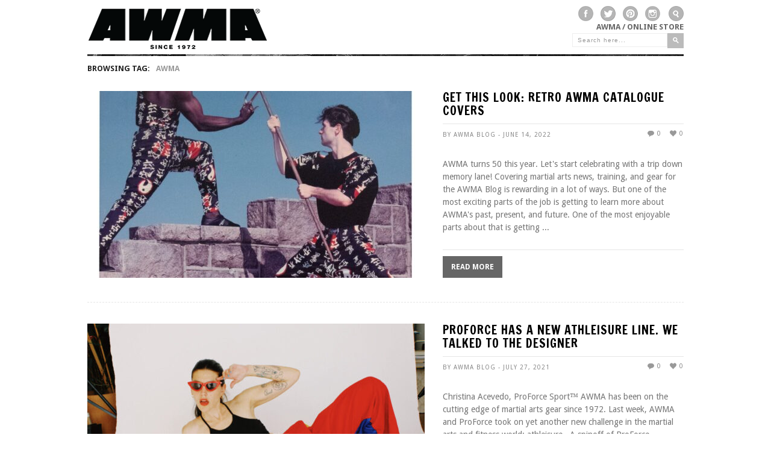

--- FILE ---
content_type: text/html; charset=UTF-8
request_url: https://blog.awma.com/tag/awma/
body_size: 9696
content:
<!DOCTYPE HTML>
<html dir="ltr" lang="en-US" prefix="og: https://ogp.me/ns#">

<head>

	<!-- GENERAL -->
	
	<meta charset="UTF-8" />
	<meta http-equiv="X-UA-Compatible" content="IE=9" />
	<!--<meta name="viewport" content="width=1074">-->
	<meta name="viewport" content="width=device-width, initial-scale=1">
	<link rel="pingback" href="https://blog.awma.com/xmlrpc.php" />
	<link rel="stylesheet" type="text/css" href="https://blog.awma.com/wp-content/themes/inspire/style.css" />

	<!-- OPTIONS -->
	
	<!-- DYNAMIC HEADER TEMPLATE -->
	<!-- OPTIONS CALL HERE TO USE IN REST OF DOCUMENT -->
	
<!-- NATIVE HEADER STUFF -->

	<link rel="shortcut icon" href="https://blog.awma.com/wp-content/uploads/2013/03/AWMA-Blkwht1-300x300.jpg" />

<!-- OPEN GRAPH -->

	<meta property="og:type" content="article" />
	<meta property="og:url" content="blog.awma.com/tag/awma/"/>
	<meta property="og:site_name" content="AWMA Blog" />

				<meta property="og:title" content="AWMA Blog" />
		
				<meta property="og:description" content="




AWMA turns 50 this year. Let's start celebrating with a trip down memory lane!



Covering martial arts news, training, and gear for the AWMA Blog is rewarding in a lot of ways. But one of the most exciting parts of the job is getting to learn more about AWMA's past, present, and future. One of the most enjoyable parts about that is getting ..."/>
		
				<meta property="og:image" content="https://blog.awma.com/wp-content/uploads/2022/06/1996.jpg" />
		
<!-- USER FONTS -->

		
<!-- DYNAMIC CSS -->

<style type="text/css">

	/* BACKGROUND */
	
	body {
		background:#ffffff url() fixed;
	}
	
	/* FONTS */
		
		body, .widget .widget-item h3 a {
			font-family:"Droid Sans";
					}
		
		h1,h2,h3,h4,h5,h6 { 
			font-family:"Francois One";
					}
		
	/* HEADER HEIGHT */
		
		#header { 
			height:90px;
		}
		
	/* MAIN COLOR */
		
		#header .menu li.current-menu-item  a, #header .menu li.current_page_item  a, #header .menu li a:hover {
			border-bottom: 3px solid #000000; 
		}
		
		a:hover, #header .menu li ul li a:hover, .item:hover > div > h2 > a, .item .item-descrip h2 a:hover, .widget .widget-item:hover > h3 > a, .post .post-entry .tags a:hover, .post .post-entry a, #wp-calendar tbody td a {
			color: #000000; 
		}
		
		.item.archive .item-descrip a.readmore:hover, .flexslider ul.slides li .slider-text a h1 { 
			background: #000000; 
		}
		
	/* GRAYSCALE */

				
	/* GRAYSCALE REVERSE */
	
			
	
		
	/* HEADER ELEMENTS*/

		#logo {
			top: 1px;
			left: 0px;
		}

		.menu {
			top: 37px;
			right: 0px;
		}

	/* BACKGROUND */

		






	</style>

<!--[if IE]>
	<style type="text/css">
		.item a img {
			margin-bottom:-5px;
		}
	</style>
<![endif]-->	
	<!-- WORDPRESS MAIN HEADER CALL -->
		<style>img:is([sizes="auto" i], [sizes^="auto," i]) { contain-intrinsic-size: 3000px 1500px }</style>
	
		<!-- All in One SEO 4.9.3 - aioseo.com -->
		<title>AWMA | AWMA Blog</title>
	<meta name="robots" content="noindex, max-image-preview:large" />
	<link rel="canonical" href="https://blog.awma.com/tag/awma/" />
	<meta name="generator" content="All in One SEO (AIOSEO) 4.9.3" />
		<script type="application/ld+json" class="aioseo-schema">
			{"@context":"https:\/\/schema.org","@graph":[{"@type":"BreadcrumbList","@id":"https:\/\/blog.awma.com\/tag\/awma\/#breadcrumblist","itemListElement":[{"@type":"ListItem","@id":"https:\/\/blog.awma.com#listItem","position":1,"name":"Home","item":"https:\/\/blog.awma.com","nextItem":{"@type":"ListItem","@id":"https:\/\/blog.awma.com\/tag\/awma\/#listItem","name":"AWMA"}},{"@type":"ListItem","@id":"https:\/\/blog.awma.com\/tag\/awma\/#listItem","position":2,"name":"AWMA","previousItem":{"@type":"ListItem","@id":"https:\/\/blog.awma.com#listItem","name":"Home"}}]},{"@type":"CollectionPage","@id":"https:\/\/blog.awma.com\/tag\/awma\/#collectionpage","url":"https:\/\/blog.awma.com\/tag\/awma\/","name":"AWMA | AWMA Blog","inLanguage":"en-US","isPartOf":{"@id":"https:\/\/blog.awma.com\/#website"},"breadcrumb":{"@id":"https:\/\/blog.awma.com\/tag\/awma\/#breadcrumblist"}},{"@type":"Organization","@id":"https:\/\/blog.awma.com\/#organization","name":"AWMA Blog","description":"Martial Arts news, photography, and videos from Asian World of Martial Arts","url":"https:\/\/blog.awma.com\/"},{"@type":"WebSite","@id":"https:\/\/blog.awma.com\/#website","url":"https:\/\/blog.awma.com\/","name":"AWMA Blog","description":"Martial Arts news, photography, and videos from Asian World of Martial Arts","inLanguage":"en-US","publisher":{"@id":"https:\/\/blog.awma.com\/#organization"}}]}
		</script>
		<!-- All in One SEO -->

<link rel='dns-prefetch' href='//fonts.googleapis.com' />
<link rel="alternate" type="application/rss+xml" title="AWMA Blog &raquo; Feed" href="https://blog.awma.com/feed/" />
<link rel="alternate" type="application/rss+xml" title="AWMA Blog &raquo; Comments Feed" href="https://blog.awma.com/comments/feed/" />
<link rel="alternate" type="application/rss+xml" title="AWMA Blog &raquo; AWMA Tag Feed" href="https://blog.awma.com/tag/awma/feed/" />
<script type="text/javascript">
/* <![CDATA[ */
window._wpemojiSettings = {"baseUrl":"https:\/\/s.w.org\/images\/core\/emoji\/16.0.1\/72x72\/","ext":".png","svgUrl":"https:\/\/s.w.org\/images\/core\/emoji\/16.0.1\/svg\/","svgExt":".svg","source":{"concatemoji":"https:\/\/blog.awma.com\/wp-includes\/js\/wp-emoji-release.min.js?ver=6.8.3"}};
/*! This file is auto-generated */
!function(s,n){var o,i,e;function c(e){try{var t={supportTests:e,timestamp:(new Date).valueOf()};sessionStorage.setItem(o,JSON.stringify(t))}catch(e){}}function p(e,t,n){e.clearRect(0,0,e.canvas.width,e.canvas.height),e.fillText(t,0,0);var t=new Uint32Array(e.getImageData(0,0,e.canvas.width,e.canvas.height).data),a=(e.clearRect(0,0,e.canvas.width,e.canvas.height),e.fillText(n,0,0),new Uint32Array(e.getImageData(0,0,e.canvas.width,e.canvas.height).data));return t.every(function(e,t){return e===a[t]})}function u(e,t){e.clearRect(0,0,e.canvas.width,e.canvas.height),e.fillText(t,0,0);for(var n=e.getImageData(16,16,1,1),a=0;a<n.data.length;a++)if(0!==n.data[a])return!1;return!0}function f(e,t,n,a){switch(t){case"flag":return n(e,"\ud83c\udff3\ufe0f\u200d\u26a7\ufe0f","\ud83c\udff3\ufe0f\u200b\u26a7\ufe0f")?!1:!n(e,"\ud83c\udde8\ud83c\uddf6","\ud83c\udde8\u200b\ud83c\uddf6")&&!n(e,"\ud83c\udff4\udb40\udc67\udb40\udc62\udb40\udc65\udb40\udc6e\udb40\udc67\udb40\udc7f","\ud83c\udff4\u200b\udb40\udc67\u200b\udb40\udc62\u200b\udb40\udc65\u200b\udb40\udc6e\u200b\udb40\udc67\u200b\udb40\udc7f");case"emoji":return!a(e,"\ud83e\udedf")}return!1}function g(e,t,n,a){var r="undefined"!=typeof WorkerGlobalScope&&self instanceof WorkerGlobalScope?new OffscreenCanvas(300,150):s.createElement("canvas"),o=r.getContext("2d",{willReadFrequently:!0}),i=(o.textBaseline="top",o.font="600 32px Arial",{});return e.forEach(function(e){i[e]=t(o,e,n,a)}),i}function t(e){var t=s.createElement("script");t.src=e,t.defer=!0,s.head.appendChild(t)}"undefined"!=typeof Promise&&(o="wpEmojiSettingsSupports",i=["flag","emoji"],n.supports={everything:!0,everythingExceptFlag:!0},e=new Promise(function(e){s.addEventListener("DOMContentLoaded",e,{once:!0})}),new Promise(function(t){var n=function(){try{var e=JSON.parse(sessionStorage.getItem(o));if("object"==typeof e&&"number"==typeof e.timestamp&&(new Date).valueOf()<e.timestamp+604800&&"object"==typeof e.supportTests)return e.supportTests}catch(e){}return null}();if(!n){if("undefined"!=typeof Worker&&"undefined"!=typeof OffscreenCanvas&&"undefined"!=typeof URL&&URL.createObjectURL&&"undefined"!=typeof Blob)try{var e="postMessage("+g.toString()+"("+[JSON.stringify(i),f.toString(),p.toString(),u.toString()].join(",")+"));",a=new Blob([e],{type:"text/javascript"}),r=new Worker(URL.createObjectURL(a),{name:"wpTestEmojiSupports"});return void(r.onmessage=function(e){c(n=e.data),r.terminate(),t(n)})}catch(e){}c(n=g(i,f,p,u))}t(n)}).then(function(e){for(var t in e)n.supports[t]=e[t],n.supports.everything=n.supports.everything&&n.supports[t],"flag"!==t&&(n.supports.everythingExceptFlag=n.supports.everythingExceptFlag&&n.supports[t]);n.supports.everythingExceptFlag=n.supports.everythingExceptFlag&&!n.supports.flag,n.DOMReady=!1,n.readyCallback=function(){n.DOMReady=!0}}).then(function(){return e}).then(function(){var e;n.supports.everything||(n.readyCallback(),(e=n.source||{}).concatemoji?t(e.concatemoji):e.wpemoji&&e.twemoji&&(t(e.twemoji),t(e.wpemoji)))}))}((window,document),window._wpemojiSettings);
/* ]]> */
</script>
<style id='wp-emoji-styles-inline-css' type='text/css'>

	img.wp-smiley, img.emoji {
		display: inline !important;
		border: none !important;
		box-shadow: none !important;
		height: 1em !important;
		width: 1em !important;
		margin: 0 0.07em !important;
		vertical-align: -0.1em !important;
		background: none !important;
		padding: 0 !important;
	}
</style>
<link rel='stylesheet' id='wp-block-library-css' href='https://blog.awma.com/wp-includes/css/dist/block-library/style.min.css?ver=6.8.3' type='text/css' media='all' />
<style id='classic-theme-styles-inline-css' type='text/css'>
/*! This file is auto-generated */
.wp-block-button__link{color:#fff;background-color:#32373c;border-radius:9999px;box-shadow:none;text-decoration:none;padding:calc(.667em + 2px) calc(1.333em + 2px);font-size:1.125em}.wp-block-file__button{background:#32373c;color:#fff;text-decoration:none}
</style>
<link rel='stylesheet' id='aioseo/css/src/vue/standalone/blocks/table-of-contents/global.scss-css' href='https://blog.awma.com/wp-content/plugins/all-in-one-seo-pack/dist/Lite/assets/css/table-of-contents/global.e90f6d47.css?ver=4.9.3' type='text/css' media='all' />
<style id='global-styles-inline-css' type='text/css'>
:root{--wp--preset--aspect-ratio--square: 1;--wp--preset--aspect-ratio--4-3: 4/3;--wp--preset--aspect-ratio--3-4: 3/4;--wp--preset--aspect-ratio--3-2: 3/2;--wp--preset--aspect-ratio--2-3: 2/3;--wp--preset--aspect-ratio--16-9: 16/9;--wp--preset--aspect-ratio--9-16: 9/16;--wp--preset--color--black: #000000;--wp--preset--color--cyan-bluish-gray: #abb8c3;--wp--preset--color--white: #ffffff;--wp--preset--color--pale-pink: #f78da7;--wp--preset--color--vivid-red: #cf2e2e;--wp--preset--color--luminous-vivid-orange: #ff6900;--wp--preset--color--luminous-vivid-amber: #fcb900;--wp--preset--color--light-green-cyan: #7bdcb5;--wp--preset--color--vivid-green-cyan: #00d084;--wp--preset--color--pale-cyan-blue: #8ed1fc;--wp--preset--color--vivid-cyan-blue: #0693e3;--wp--preset--color--vivid-purple: #9b51e0;--wp--preset--gradient--vivid-cyan-blue-to-vivid-purple: linear-gradient(135deg,rgba(6,147,227,1) 0%,rgb(155,81,224) 100%);--wp--preset--gradient--light-green-cyan-to-vivid-green-cyan: linear-gradient(135deg,rgb(122,220,180) 0%,rgb(0,208,130) 100%);--wp--preset--gradient--luminous-vivid-amber-to-luminous-vivid-orange: linear-gradient(135deg,rgba(252,185,0,1) 0%,rgba(255,105,0,1) 100%);--wp--preset--gradient--luminous-vivid-orange-to-vivid-red: linear-gradient(135deg,rgba(255,105,0,1) 0%,rgb(207,46,46) 100%);--wp--preset--gradient--very-light-gray-to-cyan-bluish-gray: linear-gradient(135deg,rgb(238,238,238) 0%,rgb(169,184,195) 100%);--wp--preset--gradient--cool-to-warm-spectrum: linear-gradient(135deg,rgb(74,234,220) 0%,rgb(151,120,209) 20%,rgb(207,42,186) 40%,rgb(238,44,130) 60%,rgb(251,105,98) 80%,rgb(254,248,76) 100%);--wp--preset--gradient--blush-light-purple: linear-gradient(135deg,rgb(255,206,236) 0%,rgb(152,150,240) 100%);--wp--preset--gradient--blush-bordeaux: linear-gradient(135deg,rgb(254,205,165) 0%,rgb(254,45,45) 50%,rgb(107,0,62) 100%);--wp--preset--gradient--luminous-dusk: linear-gradient(135deg,rgb(255,203,112) 0%,rgb(199,81,192) 50%,rgb(65,88,208) 100%);--wp--preset--gradient--pale-ocean: linear-gradient(135deg,rgb(255,245,203) 0%,rgb(182,227,212) 50%,rgb(51,167,181) 100%);--wp--preset--gradient--electric-grass: linear-gradient(135deg,rgb(202,248,128) 0%,rgb(113,206,126) 100%);--wp--preset--gradient--midnight: linear-gradient(135deg,rgb(2,3,129) 0%,rgb(40,116,252) 100%);--wp--preset--font-size--small: 13px;--wp--preset--font-size--medium: 20px;--wp--preset--font-size--large: 36px;--wp--preset--font-size--x-large: 42px;--wp--preset--spacing--20: 0.44rem;--wp--preset--spacing--30: 0.67rem;--wp--preset--spacing--40: 1rem;--wp--preset--spacing--50: 1.5rem;--wp--preset--spacing--60: 2.25rem;--wp--preset--spacing--70: 3.38rem;--wp--preset--spacing--80: 5.06rem;--wp--preset--shadow--natural: 6px 6px 9px rgba(0, 0, 0, 0.2);--wp--preset--shadow--deep: 12px 12px 50px rgba(0, 0, 0, 0.4);--wp--preset--shadow--sharp: 6px 6px 0px rgba(0, 0, 0, 0.2);--wp--preset--shadow--outlined: 6px 6px 0px -3px rgba(255, 255, 255, 1), 6px 6px rgba(0, 0, 0, 1);--wp--preset--shadow--crisp: 6px 6px 0px rgba(0, 0, 0, 1);}:where(.is-layout-flex){gap: 0.5em;}:where(.is-layout-grid){gap: 0.5em;}body .is-layout-flex{display: flex;}.is-layout-flex{flex-wrap: wrap;align-items: center;}.is-layout-flex > :is(*, div){margin: 0;}body .is-layout-grid{display: grid;}.is-layout-grid > :is(*, div){margin: 0;}:where(.wp-block-columns.is-layout-flex){gap: 2em;}:where(.wp-block-columns.is-layout-grid){gap: 2em;}:where(.wp-block-post-template.is-layout-flex){gap: 1.25em;}:where(.wp-block-post-template.is-layout-grid){gap: 1.25em;}.has-black-color{color: var(--wp--preset--color--black) !important;}.has-cyan-bluish-gray-color{color: var(--wp--preset--color--cyan-bluish-gray) !important;}.has-white-color{color: var(--wp--preset--color--white) !important;}.has-pale-pink-color{color: var(--wp--preset--color--pale-pink) !important;}.has-vivid-red-color{color: var(--wp--preset--color--vivid-red) !important;}.has-luminous-vivid-orange-color{color: var(--wp--preset--color--luminous-vivid-orange) !important;}.has-luminous-vivid-amber-color{color: var(--wp--preset--color--luminous-vivid-amber) !important;}.has-light-green-cyan-color{color: var(--wp--preset--color--light-green-cyan) !important;}.has-vivid-green-cyan-color{color: var(--wp--preset--color--vivid-green-cyan) !important;}.has-pale-cyan-blue-color{color: var(--wp--preset--color--pale-cyan-blue) !important;}.has-vivid-cyan-blue-color{color: var(--wp--preset--color--vivid-cyan-blue) !important;}.has-vivid-purple-color{color: var(--wp--preset--color--vivid-purple) !important;}.has-black-background-color{background-color: var(--wp--preset--color--black) !important;}.has-cyan-bluish-gray-background-color{background-color: var(--wp--preset--color--cyan-bluish-gray) !important;}.has-white-background-color{background-color: var(--wp--preset--color--white) !important;}.has-pale-pink-background-color{background-color: var(--wp--preset--color--pale-pink) !important;}.has-vivid-red-background-color{background-color: var(--wp--preset--color--vivid-red) !important;}.has-luminous-vivid-orange-background-color{background-color: var(--wp--preset--color--luminous-vivid-orange) !important;}.has-luminous-vivid-amber-background-color{background-color: var(--wp--preset--color--luminous-vivid-amber) !important;}.has-light-green-cyan-background-color{background-color: var(--wp--preset--color--light-green-cyan) !important;}.has-vivid-green-cyan-background-color{background-color: var(--wp--preset--color--vivid-green-cyan) !important;}.has-pale-cyan-blue-background-color{background-color: var(--wp--preset--color--pale-cyan-blue) !important;}.has-vivid-cyan-blue-background-color{background-color: var(--wp--preset--color--vivid-cyan-blue) !important;}.has-vivid-purple-background-color{background-color: var(--wp--preset--color--vivid-purple) !important;}.has-black-border-color{border-color: var(--wp--preset--color--black) !important;}.has-cyan-bluish-gray-border-color{border-color: var(--wp--preset--color--cyan-bluish-gray) !important;}.has-white-border-color{border-color: var(--wp--preset--color--white) !important;}.has-pale-pink-border-color{border-color: var(--wp--preset--color--pale-pink) !important;}.has-vivid-red-border-color{border-color: var(--wp--preset--color--vivid-red) !important;}.has-luminous-vivid-orange-border-color{border-color: var(--wp--preset--color--luminous-vivid-orange) !important;}.has-luminous-vivid-amber-border-color{border-color: var(--wp--preset--color--luminous-vivid-amber) !important;}.has-light-green-cyan-border-color{border-color: var(--wp--preset--color--light-green-cyan) !important;}.has-vivid-green-cyan-border-color{border-color: var(--wp--preset--color--vivid-green-cyan) !important;}.has-pale-cyan-blue-border-color{border-color: var(--wp--preset--color--pale-cyan-blue) !important;}.has-vivid-cyan-blue-border-color{border-color: var(--wp--preset--color--vivid-cyan-blue) !important;}.has-vivid-purple-border-color{border-color: var(--wp--preset--color--vivid-purple) !important;}.has-vivid-cyan-blue-to-vivid-purple-gradient-background{background: var(--wp--preset--gradient--vivid-cyan-blue-to-vivid-purple) !important;}.has-light-green-cyan-to-vivid-green-cyan-gradient-background{background: var(--wp--preset--gradient--light-green-cyan-to-vivid-green-cyan) !important;}.has-luminous-vivid-amber-to-luminous-vivid-orange-gradient-background{background: var(--wp--preset--gradient--luminous-vivid-amber-to-luminous-vivid-orange) !important;}.has-luminous-vivid-orange-to-vivid-red-gradient-background{background: var(--wp--preset--gradient--luminous-vivid-orange-to-vivid-red) !important;}.has-very-light-gray-to-cyan-bluish-gray-gradient-background{background: var(--wp--preset--gradient--very-light-gray-to-cyan-bluish-gray) !important;}.has-cool-to-warm-spectrum-gradient-background{background: var(--wp--preset--gradient--cool-to-warm-spectrum) !important;}.has-blush-light-purple-gradient-background{background: var(--wp--preset--gradient--blush-light-purple) !important;}.has-blush-bordeaux-gradient-background{background: var(--wp--preset--gradient--blush-bordeaux) !important;}.has-luminous-dusk-gradient-background{background: var(--wp--preset--gradient--luminous-dusk) !important;}.has-pale-ocean-gradient-background{background: var(--wp--preset--gradient--pale-ocean) !important;}.has-electric-grass-gradient-background{background: var(--wp--preset--gradient--electric-grass) !important;}.has-midnight-gradient-background{background: var(--wp--preset--gradient--midnight) !important;}.has-small-font-size{font-size: var(--wp--preset--font-size--small) !important;}.has-medium-font-size{font-size: var(--wp--preset--font-size--medium) !important;}.has-large-font-size{font-size: var(--wp--preset--font-size--large) !important;}.has-x-large-font-size{font-size: var(--wp--preset--font-size--x-large) !important;}
:where(.wp-block-post-template.is-layout-flex){gap: 1.25em;}:where(.wp-block-post-template.is-layout-grid){gap: 1.25em;}
:where(.wp-block-columns.is-layout-flex){gap: 2em;}:where(.wp-block-columns.is-layout-grid){gap: 2em;}
:root :where(.wp-block-pullquote){font-size: 1.5em;line-height: 1.6;}
</style>
<link rel='stylesheet' id='wp-components-css' href='https://blog.awma.com/wp-includes/css/dist/components/style.min.css?ver=6.8.3' type='text/css' media='all' />
<link rel='stylesheet' id='godaddy-styles-css' href='https://blog.awma.com/wp-content/mu-plugins/vendor/wpex/godaddy-launch/includes/Dependencies/GoDaddy/Styles/build/latest.css?ver=2.0.2' type='text/css' media='all' />
<link rel='stylesheet' id='ivory-search-styles-css' href='https://blog.awma.com/wp-content/plugins/add-search-to-menu/public/css/ivory-search.min.css?ver=5.5.13' type='text/css' media='all' />
<link rel='stylesheet' id='flexslider_style-css' href='https://blog.awma.com/wp-content/themes/inspire/css/flexslider.css?ver=6.8.3' type='text/css' media='all' />
<link rel='stylesheet' id='jCarousel_style-css' href='https://blog.awma.com/wp-content/themes/inspire/css/jCarousel_tango_skin/skin.css?ver=6.8.3' type='text/css' media='all' />
<link rel='stylesheet' id='fancybox_style-css' href='https://blog.awma.com/wp-content/themes/inspire/inc/plugins/fancybox/source/jquery.fancybox.css?ver=6.8.3' type='text/css' media='all' />
<link rel='stylesheet' id='fancybox_buttons_style-css' href='https://blog.awma.com/wp-content/themes/inspire/inc/plugins/fancybox/source/helpers/jquery.fancybox-buttons.css?ver=6.8.3' type='text/css' media='all' />
<link rel='stylesheet' id='fancybox_thumbs_style-css' href='https://blog.awma.com/wp-content/themes/inspire/inc/plugins/fancybox/source/helpers/jquery.fancybox-thumbs.css?ver=6.8.3' type='text/css' media='all' />
<link rel='stylesheet' id='default_primary_font-css' href='https://fonts.googleapis.com/css?family=Droid+Sans%3A400%2C700%7CDroid+Serif%3A400%2C700%2C400italic%2C700italic&#038;ver=6.8.3' type='text/css' media='all' />
<link rel='stylesheet' id='default_secondary_font-css' href='https://fonts.googleapis.com/css?family=Francois+One&#038;ver=6.8.3' type='text/css' media='all' />
<script type="text/javascript" src="https://blog.awma.com/wp-includes/js/jquery/jquery.min.js?ver=3.7.1" id="jquery-core-js"></script>
<script type="text/javascript" src="https://blog.awma.com/wp-includes/js/jquery/jquery-migrate.min.js?ver=3.4.1" id="jquery-migrate-js"></script>
<link rel="https://api.w.org/" href="https://blog.awma.com/wp-json/" /><link rel="alternate" title="JSON" type="application/json" href="https://blog.awma.com/wp-json/wp/v2/tags/5" /><link rel="EditURI" type="application/rsd+xml" title="RSD" href="https://blog.awma.com/xmlrpc.php?rsd" />
<meta name="generator" content="WordPress 6.8.3" />
		<style type="text/css" id="wp-custom-css">
			.post-entry a{color:#0000EE !important;}
.mk-love-holder{
display: none;
}
.post.full .post-entry p{
		font-size:15px;
	}
.post-title span.meta{font-size:16px;}
.post .post-entry .tags a{font-size:15px;}
#header-social{margin-right:10px;}
#header-social a{margin-left:12px !important;}
#filter ul{font-size:0.8rem;}



@media screen and (max-width:1024px){
	.post.full .post-entry p{
		font-size:18px;
	} 
	.post .post-entry .tags a {
		margin-bottom: 8px;
		font-size:14px;
	}
	.post-pagination a.pagination{
		font-size: 14px;
	}
} 		</style>
		<!-- Global site tag (gtag.js) - Google Analytics -->
<script async src="https://www.googletagmanager.com/gtag/js?id=UA-21328780-1"></script>
<script>
  window.dataLayer = window.dataLayer || [];
  function gtag(){dataLayer.push(arguments);}
  gtag('js', new Date());

  gtag('config', 'UA-21328780-1');
</script>
</head>

<body class="archive tag tag-awma tag-5 wp-theme-inspire inspire">
	
	<!-- BEGIN BG WRAPPER -->
	<div id="bg-wrapper">
	
	<!-- BEGIN WRAPPER -->
	<div id="wrapper">
	
		<!-- BEGIN HEADER -->
		<div id="header">
			<div class='search-awma'>
				
			
			<div id="header-social" class="big">

				<a href="https://www.facebook.com/AWMAsince1972/" class="social facebook" target="_blank" /></a>				<a href="https://twitter.com/AWMAsince1972" class="social twitter" target="_blank" /></a>				<a href="https://www.pinterest.com/asianworldofma/" class="social pinterest" target="_blank" /></a>																<a href="https://www.instagram.com/awmasince1972/" class="social instagram" target="_blank" /></a>								
			</div>
			
			<div id="header-search" class="big">
				
				<a href="#" class="search-icon"></a>
				
			</div>

			<div id="pop_out_search">
				
				<form role="search" method="get" id="searchform" action="https://blog.awma.com/">
    <div>
		<input type="text" value="Search here..." name="s" id="s" onfocus="if(this.value == this.defaultValue) this.value = ''"/>
		<input type="submit" id="searchsubmit" value="" />
	 </div>
</form>				
			</div>
			</div>
			<div id="logo">
				<a href="https://www.awma.com/"><img src="https://blog.awma.com/wp-content/uploads/2018/06/blog-logo.png" width="300" height="94"></a>			</div>

			<!-- MAIN NAVIGATION MENU -->
			<ul id="menu" class="menu"><li id="menu-item-1409" class="menu-item menu-item-type-custom menu-item-object-custom menu-item-1409"><a href="https://www.awma.com">AWMA / Online Store</a></li>
</ul>			 
			 <select id="navigation_select">
			 </select>

		</div>
		<!-- END HEADER -->
		
				
		<div id="filter" 
			data-page_type="tag" 
			data-category="AWMA" 
			data-subfilter="Latest" 
			data-current_page="1" 
			data-more_posts="true"
			data-search_query=""
			data-author_ID="1"
			data-tag="awma"
			data-status="ready"
		>

			<ul class="archive">
				<li class="browsing">Browsing Tag:</li>
				<li>AWMA</li>
			</ul>
			
			<ul id="filter_subfilter" class="sort">
																			</ul>
			
		</div>

		<div id="main">
			
		</div>
		
		<!-- BEGIN LOAD MORE -->
		<div class="load-more">
			<div id="ajax_loading_zone"></div>
			<span class='load_more'>Load More</span>
			<span class='no_more'>No More Posts</span>
		</div>
		<!-- END LOAD MORE -->
			
		<!-- BEGIN FOOTER -->
				
		<div id="footer">
				
			<p class="left">COPYRIGHT (C) 2015 - ALL RIGHTS RESERVED </p>
			<p class="right">POWERED BY WORDPRESS, DEVELOPED BY BOOSTDEVELOPERS</p>
				
		</div>
		<!-- END FOOTER -->
	
	</div>
	<!-- END WRAPPER -->
	
	</div>
	<!-- END BG WRAPPER -->


	<!-- FOOTER TAB -->
	<div id="footer_tab">
		<img src="https://blog.awma.com/wp-content/themes/inspire/images/footer-toggle-down.png" title="Show Footer" alt="" />
	</div>
	
	<!-- HIDDEN FOOTER-->
		<!-- HIDDEN FOOTER -->
		<div id="footer_hidden_wrapper">
		<div id="footer_hidden" 
			data-num_posts="15" 
			data-scroll_posts="5" 
			data-auto_scroll="5" 
			data-anim_speed="2000" 
			data-footer_default="closed"
		>

			<ul id="footer_carousel" class="jcarousel-skin-tango">

				 
							<li>
								<a href='https://blog.awma.com/the-deadly-dance-of-capoeira/'><img width="195" height="150" src="https://blog.awma.com/wp-content/uploads/2013/06/caleb-buckley-195x150.jpg" class="attachment-footer_thumb size-footer_thumb wp-post-image" alt="" decoding="async" loading="lazy" /></a>							</li>
						 
							<li>
								<a href='https://blog.awma.com/how-to-prioritize-mental-health-in-martial-arts-training/'><img width="195" height="150" src="https://blog.awma.com/wp-content/uploads/2023/05/169851368_10159089835647165_8308925520918192740_n-195x150.jpg" class="attachment-footer_thumb size-footer_thumb wp-post-image" alt="" decoding="async" loading="lazy" /></a>							</li>
						 
							<li>
								<a href='https://blog.awma.com/how-martial-arts-training-is-helping-winter-olympic-athletes/'><img width="195" height="150" src="https://blog.awma.com/wp-content/uploads/2018/02/Olympics-195x150.png" class="attachment-footer_thumb size-footer_thumb wp-post-image" alt="" decoding="async" loading="lazy" /></a>							</li>
						 
							<li>
								<a href='https://blog.awma.com/breakable-boards-a-beginners-guide/'><img width="195" height="150" src="https://blog.awma.com/wp-content/uploads/2024/03/unnamed-1-195x150.jpg" class="attachment-footer_thumb size-footer_thumb wp-post-image" alt="" decoding="async" loading="lazy" /></a>							</li>
						 
							<li>
								<a href='https://blog.awma.com/from-danielle-kangs-taekwondo-background-to-tai-chi-golf-swings-how-martial-arts-training-can-improve-your-golf-game/'><img width="195" height="150" src="https://blog.awma.com/wp-content/uploads/2018/07/1024px-Golfer_swing-1-195x150.jpg" class="attachment-footer_thumb size-footer_thumb wp-post-image" alt="" decoding="async" loading="lazy" /></a>							</li>
						 
							<li>
								<a href='https://blog.awma.com/at-home-workouts-7-types-of-cardio-training-you-can-do-at-home/'><img width="195" height="150" src="https://blog.awma.com/wp-content/uploads/2020/03/49259679_10156778927872165_5684009579801739264_o-195x150.jpg" class="attachment-footer_thumb size-footer_thumb wp-post-image" alt="" decoding="async" loading="lazy" /></a>							</li>
						 
							<li>
								<a href='https://blog.awma.com/eddie-alvarez-from-rockys-philadelphia-to-the-main-event-of-ufc-205/'><img width="195" height="150" src="https://blog.awma.com/wp-content/uploads/2016/11/41301-31-195x150.png" class="attachment-footer_thumb size-footer_thumb wp-post-image" alt="" decoding="async" loading="lazy" srcset="https://blog.awma.com/wp-content/uploads/2016/11/41301-31-195x150.png 195w, https://blog.awma.com/wp-content/uploads/2016/11/41301-31-400x310.png 400w" sizes="auto, (max-width: 195px) 100vw, 195px" /></a>							</li>
						 
							<li>
								<a href='https://blog.awma.com/parkour-and-martial-arts/'><img width="195" height="150" src="https://blog.awma.com/wp-content/uploads/2020/06/29871540_10156133162792165_5544750233001955729_o-195x150.jpg" class="attachment-footer_thumb size-footer_thumb wp-post-image" alt="" decoding="async" loading="lazy" /></a>							</li>
						 
							<li>
								<a href='https://blog.awma.com/the-benefits-of-boxing-for-kids/'><img width="195" height="150" src="https://blog.awma.com/wp-content/uploads/2019/09/69257252_10157346397067165_5851793215954354176_n-195x150.jpg" class="attachment-footer_thumb size-footer_thumb wp-post-image" alt="" decoding="async" loading="lazy" /></a>							</li>
						 
							<li>
								<a href='https://blog.awma.com/zen-in-the-martial-arts/'><img width="195" height="150" src="https://blog.awma.com/wp-content/uploads/2013/07/zen-8-195x150.jpg" class="attachment-footer_thumb size-footer_thumb wp-post-image" alt="" decoding="async" loading="lazy" /></a>							</li>
						 
							<li>
								<a href='https://blog.awma.com/why-sparring-matters/'><img width="195" height="150" src="https://blog.awma.com/wp-content/uploads/2018/03/24799484_10155791913122165_12493352323400229_o-1-195x150.jpg" class="attachment-footer_thumb size-footer_thumb wp-post-image" alt="sparring" decoding="async" loading="lazy" /></a>							</li>
						 
							<li>
								<a href='https://blog.awma.com/5-training-resolutions-to-get-you-through-2022/'><img width="195" height="150" src="https://blog.awma.com/wp-content/uploads/2022/01/270812833_10159647861997165_6620677296076375411_n-195x150.jpg" class="attachment-footer_thumb size-footer_thumb wp-post-image" alt="" decoding="async" loading="lazy" /></a>							</li>
						 
							<li>
								<a href='https://blog.awma.com/ready-to-start-your-fighting-journey-here-are-the-top-5-must-haves/'><img width="195" height="150" src="https://blog.awma.com/wp-content/uploads/2018/05/17880777_10155066365767165_4792539498837416962_o-195x150.jpg" class="attachment-footer_thumb size-footer_thumb wp-post-image" alt="boxing gloves" decoding="async" loading="lazy" /></a>							</li>
						 
							<li>
								<a href='https://blog.awma.com/idris-elba-trades-hollywood-for-professional-kickboxing-in-his-new-documentary-series/'><img width="195" height="150" src="https://blog.awma.com/wp-content/uploads/2017/01/idris-elba-fighter-overview1-195x150.jpg" class="attachment-footer_thumb size-footer_thumb wp-post-image" alt="" decoding="async" loading="lazy" /></a>							</li>
						 
							<li>
								<a href='https://blog.awma.com/martial-arts-training-at-home-how-to-build-and-use-your-own-makiwara/'><img width="195" height="150" src="https://blog.awma.com/wp-content/uploads/2020/04/Screen-Shot-2020-04-09-at-8.40.08-AM-195x150.png" class="attachment-footer_thumb size-footer_thumb wp-post-image" alt="" decoding="async" loading="lazy" /></a>							</li>
						
			</ul>

		</div>
	</div>

	<div id="to_top"><img src="https://blog.awma.com/wp-content/themes/inspire/images/totop.png"></div>
	
	
	<!-- DYNAMIC FOOTER TEMPLATE-->
		
	<script type="text/javascript">

					//MASONRY
			jQuery(document).ready(function($){
				var $container = $('#main');

				$container.imagesLoaded( function(){
				  $container.masonry({
					itemSelector : '.item'
				  });
				});
			});

		   jQuery(window).load(function(){
				jQuery('#main').masonry('reload');
		   });

			//FLEXSLIDER
			jQuery(window).load(function($){
			  jQuery('.flexslider').flexslider({
				animation: "slide",
				//slideshowSpeed: 7000, 
				controlNav: true  
			  });
			});
		

		//RESPONSIVE
		jQuery(document).ready(function($) {
			if(jQuery.insGlobalFunctions.isHandHeld()) {
				console.log("userAgent: "+ navigator.userAgent);
				 var insResponsiveString = "<meta name=\"viewport\" content=\"width=device-width, initial-scale=1.0\"><link rel=\"stylesheet\" type=\"text/css\" media=\"all\" href=\"https://blog.awma.com/wp-content/themes/inspire/css/responsive.css\" />";
				$('head').append(insResponsiveString);
			}
		});

	</script>

	<script type="speculationrules">
{"prefetch":[{"source":"document","where":{"and":[{"href_matches":"\/*"},{"not":{"href_matches":["\/wp-*.php","\/wp-admin\/*","\/wp-content\/uploads\/*","\/wp-content\/*","\/wp-content\/plugins\/*","\/wp-content\/themes\/inspire\/*","\/*\\?(.+)"]}},{"not":{"selector_matches":"a[rel~=\"nofollow\"]"}},{"not":{"selector_matches":".no-prefetch, .no-prefetch a"}}]},"eagerness":"conservative"}]}
</script>
		<div id="fb-root"></div>
		<script>
			(function(d, s, id) {
				var js, fjs = d.getElementsByTagName(s)[0];
				if (d.getElementById(id)) return;
				js = d.createElement(s); js.id = id;
				js.src = "//connect.facebook.net/en_US/all.js#xfbml=1";
				fjs.parentNode.insertBefore(js, fjs);
			}
			(document, 'script', 'facebook-jssdk'));
		</script>
	<script type="text/javascript" src="https://blog.awma.com/wp-content/themes/inspire/js/jquery.masonry.min.js?ver=6.8.3" id="canon_masonry-js"></script>
<script type="text/javascript" src="https://blog.awma.com/wp-content/themes/inspire/js/jquery.flexslider.js?ver=6.8.3" id="flexslider-js"></script>
<script type="text/javascript" src="https://blog.awma.com/wp-content/themes/inspire/js/jquery.jcarousel.min.js?ver=6.8.3" id="jCarousel-js"></script>
<script type="text/javascript" id="inspire_global_functions-js-extra">
/* <![CDATA[ */
var extData = {"inspireOptionsAppearance":{"grayscale":"grayscale_off","color_main":"#000000","color_bg":"#ffffff","lightbox_overlay_opacity":"0","color_lightbox_overlay":"","bg_url":"","bg_link":"","font_main":["inspire_default","regular","latin"],"font_secondary":["inspire_default","regular","latin"],"anim_loadposts_fade_speed":"","anim_loadposts_fade_outspeed":"","anim_loadposts_async_speed":"","anim_loadposts_async_outspeed":"","anim_loadposts_async_container_speed":"","anim_loadposts_async_max_delay":"","anim_postslider_slideshow_speed":"","anim_postslider_anim_speed":""}};
/* ]]> */
</script>
<script type="text/javascript" src="https://blog.awma.com/wp-content/themes/inspire/js/inspire_global_functions.js?ver=6.8.3" id="inspire_global_functions-js"></script>
<script type="text/javascript" id="inspire_scripts-js-extra">
/* <![CDATA[ */
var extDataLike = {"ajaxUrl":"https:\/\/blog.awma.com\/wp-admin\/admin-ajax.php","pageType":"tag"};
var extData = {"ajaxUrl":"https:\/\/blog.awma.com\/wp-admin\/admin-ajax.php","pageType":"tag","templateURI":"https:\/\/blog.awma.com\/wp-content\/themes\/inspire","inspireOptions":{"use_responsive_design":"checked","favicon_url":"https:\/\/blog.awma.com\/wp-content\/uploads\/2013\/03\/AWMA-Blkwht1-300x300.jpg","archive_style":"classic","load_posts_by":"button","load_posts_animation":"fade","to_top_style":"onoff","search_box_default":"open","header_height":"90","pos_logo_top":"1","pos_logo_left":"0","pos_nav_top":"37","pos_nav_right":"0","logo_url":"https:\/\/blog.awma.com\/wp-content\/uploads\/2018\/06\/blog-logo.png","social_icons_size":"big","facebook_url":"https:\/\/www.facebook.com\/AWMAsince1972\/","twitter_url":"https:\/\/twitter.com\/AWMAsince1972","pinterest_url":"https:\/\/www.pinterest.com\/asianworldofma\/","flickr_url":"","tumblr_url":"","vimeo_url":"","instagram_url":"https:\/\/www.instagram.com\/awmasince1972\/","google_url":"","rss_url":"","google_analytics_code":"","footer_text_left":"COPYRIGHT (C) 2015 - ALL RIGHTS RESERVED ","footer_text_right":"POWERED BY WORDPRESS, DEVELOPED BY BOOSTDEVELOPERS","footer_shows":"random","footer_default":"closed","footer_num_posts":"15","footer_num_posts_scroll":"5","footer_autoscroll_sec":"5","footer_animation_speed":"2000","reset_all":""},"inspireOptionsPost":{"post_style":"full","show_pagination":"checked","show_share":"checked","share_buttons_closed_default":"checked","page_show_share":"checked"},"inspireOptionsAppearance":{"grayscale":"grayscale_off","color_main":"#000000","color_bg":"#ffffff","lightbox_overlay_opacity":"0","color_lightbox_overlay":"","bg_url":"","bg_link":"","font_main":["inspire_default","regular","latin"],"font_secondary":["inspire_default","regular","latin"],"anim_loadposts_fade_speed":"","anim_loadposts_fade_outspeed":"","anim_loadposts_async_speed":"","anim_loadposts_async_outspeed":"","anim_loadposts_async_container_speed":"","anim_loadposts_async_max_delay":"","anim_postslider_slideshow_speed":"","anim_postslider_anim_speed":""}};
var extDataFilterMenu = {"ajaxUrl":"https:\/\/blog.awma.com\/wp-admin\/admin-ajax.php","numPosts":"50","nonce":"7171322582"};
/* ]]> */
</script>
<script type="text/javascript" src="https://blog.awma.com/wp-content/themes/inspire/js/scripts.js?ver=6.8.3" id="inspire_scripts-js"></script>
<script type="text/javascript" src="https://blog.awma.com/wp-content/themes/inspire/inc/plugins/fancybox/lib/jquery.mousewheel-3.0.6.pack.js?ver=6.8.3" id="fancybox_mousewheel-js"></script>
<script type="text/javascript" src="https://blog.awma.com/wp-content/themes/inspire/inc/plugins/fancybox/source/jquery.fancybox.pack.js?ver=6.8.3" id="fancybox_core-js"></script>
<script type="text/javascript" src="https://blog.awma.com/wp-content/themes/inspire/inc/plugins/fancybox/source/helpers/jquery.fancybox-buttons.js?ver=6.8.3" id="fancybox_buttons-js"></script>
<script type="text/javascript" src="https://blog.awma.com/wp-content/themes/inspire/inc/plugins/fancybox/source/helpers/jquery.fancybox-media.js?ver=6.8.3" id="fancybox_media-js"></script>
<script type="text/javascript" src="https://blog.awma.com/wp-content/themes/inspire/inc/plugins/fancybox/source/helpers/jquery.fancybox-thumbs.js?ver=6.8.3" id="fancybox_thumbs-js"></script>
<script type="text/javascript" src="https://blog.awma.com/wp-content/plugins/add-search-to-menu/public/js/ivory-search.min.js?ver=5.5.13" id="ivory-search-scripts-js"></script>

</body>

</html>

--- FILE ---
content_type: text/html; charset=UTF-8
request_url: https://blog.awma.com/wp-admin/admin-ajax.php
body_size: 3117
content:
 

			<div class="item archive" data-post_ID="8948" data-nonce="4c66a3e849">
				
				<div class="item-thumb">
				<a href='https://blog.awma.com/get-this-look-retro-awma-catalogue-covers/'><img width="560" height="310" src="https://blog.awma.com/wp-content/uploads/2022/06/1996-560x310.jpg" class="attachment-archive_classic_img size-archive_classic_img wp-post-image" alt="" decoding="async" loading="lazy" /></a>				</div>
				
				<div class="item-descrip">
				
					<div class="item-title">
					
						<h2><a href="https://blog.awma.com/get-this-look-retro-awma-catalogue-covers/">Get This Look: Retro AWMA Catalogue Covers</a></h2>
					
					</div>

					<div class="item-meta">
						<span class="archive-meta">by AWMA Blog - June 14, 2022</span>
						<span class="heart">0</span>
						<a href="https://blog.awma.com/get-this-look-retro-awma-catalogue-covers//#comments"><span class="comment">0</span></a>
					</div>
					
					<div class="item-excerpt">
						<p>




AWMA turns 50 this year. Let's start celebrating with a trip down memory lane!



Covering martial arts news, training, and gear for the AWMA Blog is rewarding in a lot of ways. But one of the most exciting parts of the job is getting to learn more about AWMA's past, present, and future. One of the most enjoyable parts about that is getting ...</p>
					</div>

					<div class="item-footer">
						<a href="https://blog.awma.com/get-this-look-retro-awma-catalogue-covers/" class="readmore">Read More</a>
					</div>
				</div>
				
			</div>

			 

			<div class="item archive" data-post_ID="8532" data-nonce="4c66a3e849">
				
				<div class="item-thumb">
				<a href='https://blog.awma.com/proforce-has-a-new-athleisure-line-we-talked-to-the-designer/'><img width="560" height="310" src="https://blog.awma.com/wp-content/uploads/2021/07/unnamed-3-560x310.jpg" class="attachment-archive_classic_img size-archive_classic_img wp-post-image" alt="" decoding="async" loading="lazy" /></a>				</div>
				
				<div class="item-descrip">
				
					<div class="item-title">
					
						<h2><a href="https://blog.awma.com/proforce-has-a-new-athleisure-line-we-talked-to-the-designer/">ProForce Has a New Athleisure Line. We Talked to the Designer</a></h2>
					
					</div>

					<div class="item-meta">
						<span class="archive-meta">by AWMA Blog - July 27, 2021</span>
						<span class="heart">0</span>
						<a href="https://blog.awma.com/proforce-has-a-new-athleisure-line-we-talked-to-the-designer//#comments"><span class="comment">0</span></a>
					</div>
					
					<div class="item-excerpt">
						<p>
Christina Acevedo, ProForce Sport&#x2122;



AWMA has been on the cutting edge of martial arts gear since 1972. Last week, AWMA and ProForce took on yet another new challenge in the martial arts and fitness world: athleisure.&nbsp;



A spinoff of ProForce, ProForce Sport&#x2122; is a brand new line of Martial Arts athleisure and activewear ...</p>
					</div>

					<div class="item-footer">
						<a href="https://blog.awma.com/proforce-has-a-new-athleisure-line-we-talked-to-the-designer/" class="readmore">Read More</a>
					</div>
				</div>
				
			</div>

			 

			<div class="item archive" data-post_ID="6447" data-nonce="4c66a3e849">
				
				<div class="item-thumb">
				<a href='https://blog.awma.com/invicta-fcs-pearl-gonzalez-stars-in-our-new-proforce-boxing-ad/'><img width="560" height="310" src="https://blog.awma.com/wp-content/uploads/2018/08/unnamed-560x310.jpg" class="attachment-archive_classic_img size-archive_classic_img wp-post-image" alt="" decoding="async" loading="lazy" /></a>				</div>
				
				<div class="item-descrip">
				
					<div class="item-title">
					
						<h2><a href="https://blog.awma.com/invicta-fcs-pearl-gonzalez-stars-in-our-new-proforce-boxing-ad/">Invicta FC's Pearl Gonzalez Stars In Our New PROFORCE Boxing Ad</a></h2>
					
					</div>

					<div class="item-meta">
						<span class="archive-meta">by AWMA Blog - August 24, 2018</span>
						<span class="heart">0</span>
						<a href="https://blog.awma.com/invicta-fcs-pearl-gonzalez-stars-in-our-new-proforce-boxing-ad//#comments"><span class="comment">0</span></a>
					</div>
					
					<div class="item-excerpt">
						<p>&nbsp;



On March 24, 2018, two debuts made their mark in the Octagon at Invicta FC 28.&nbsp;

Golden Gloves boxer and UFC veteran Pearl Gonzalez had her first fight with the promotion, scoring a unanimous decision over Kali Robbins. She followed that up with a first round armbar victory over Barbara Acioly at Invicta FC 29.&nbsp;

Invicta FC 28 ...</p>
					</div>

					<div class="item-footer">
						<a href="https://blog.awma.com/invicta-fcs-pearl-gonzalez-stars-in-our-new-proforce-boxing-ad/" class="readmore">Read More</a>
					</div>
				</div>
				
			</div>

			 

			<div class="item archive" data-post_ID="5674" data-nonce="4c66a3e849">
				
				<div class="item-thumb">
				<a href='https://blog.awma.com/awma-is-the-new-official-mma-glove-sponsor-of-invicta-fc/'><img width="560" height="310" src="https://blog.awma.com/wp-content/uploads/2018/03/invicta1-560x310.jpg" class="attachment-archive_classic_img size-archive_classic_img wp-post-image" alt="" decoding="async" loading="lazy" /></a>				</div>
				
				<div class="item-descrip">
				
					<div class="item-title">
					
						<h2><a href="https://blog.awma.com/awma-is-the-new-official-mma-glove-sponsor-of-invicta-fc/">AWMA Is The New Official MMA Glove Sponsor of Invicta FC!</a></h2>
					
					</div>

					<div class="item-meta">
						<span class="archive-meta">by AWMA Blog - March 30, 2018</span>
						<span class="heart">0</span>
						<a href="https://blog.awma.com/awma-is-the-new-official-mma-glove-sponsor-of-invicta-fc//#comments"><span class="comment">0</span></a>
					</div>
					
					<div class="item-excerpt">
						<p>

Invicta FC 28: Mizuki vs. Jandiroba took place this past Saturday, March 24 at the Union Event Center in Salt Lake City, Utah and it was a memorable event for a number of reasons. UFC veterans Pearl Gonzalez and Milana Dudieva both scored victories. Longterm Invicta fan favorite DeAnna Bennett earned a split decision over Karina Rodriguez. The ...</p>
					</div>

					<div class="item-footer">
						<a href="https://blog.awma.com/awma-is-the-new-official-mma-glove-sponsor-of-invicta-fc/" class="readmore">Read More</a>
					</div>
				</div>
				
			</div>

			 

			<div class="item archive" data-post_ID="4680" data-nonce="4c66a3e849">
				
				<div class="item-thumb">
				<a href='https://blog.awma.com/awma-sponsored-athlete-kieran-tamondong-appears-at-major-charity-event-and-in-a-new-disney-channel-segment/'><img width="560" height="310" src="https://blog.awma.com/wp-content/uploads/2017/11/IMG_3530-560x310.jpg" class="attachment-archive_classic_img size-archive_classic_img wp-post-image" alt="" decoding="async" loading="lazy" /></a>				</div>
				
				<div class="item-descrip">
				
					<div class="item-title">
					
						<h2><a href="https://blog.awma.com/awma-sponsored-athlete-kieran-tamondong-appears-at-major-charity-event-and-in-a-new-disney-channel-segment/">AWMA-Sponsored Athlete Kieran Tamondong Appears At Major Charity Event And In A New Disney Channel Segment</a></h2>
					
					</div>

					<div class="item-meta">
						<span class="archive-meta">by AWMA Blog - November 5, 2017</span>
						<span class="heart">2</span>
						<a href="https://blog.awma.com/awma-sponsored-athlete-kieran-tamondong-appears-at-major-charity-event-and-in-a-new-disney-channel-segment//#comments"><span class="comment">0</span></a>
					</div>
					
					<div class="item-excerpt">
						<p>
Last Sunday, October 9, SKECHERS hosted the 9th annual Pier to Pier Friendship Walk in support of the brand’s SKECHERS Foundation and the Friendship Foundation. Over 14,000 people signed up to participate in the 3.4-mile charity walk in Manhattan Beach, California charity event, Footwear News reports. The event, which also included appearances ...</p>
					</div>

					<div class="item-footer">
						<a href="https://blog.awma.com/awma-sponsored-athlete-kieran-tamondong-appears-at-major-charity-event-and-in-a-new-disney-channel-segment/" class="readmore">Read More</a>
					</div>
				</div>
				
			</div>

			 

			<div class="item archive" data-post_ID="4368" data-nonce="4c66a3e849">
				
				<div class="item-thumb">
				<a href='https://blog.awma.com/health_benefits_of_sparring/'><img width="560" height="310" src="https://blog.awma.com/wp-content/uploads/2017/08/20785825_10155480461777165_6152631989368078155_o-copy-560x310.jpg" class="attachment-archive_classic_img size-archive_classic_img wp-post-image" alt="sparring equipment" decoding="async" loading="lazy" /></a>				</div>
				
				<div class="item-descrip">
				
					<div class="item-title">
					
						<h2><a href="https://blog.awma.com/health_benefits_of_sparring/">Is Sparring Good For You? Here's 5 Ways It Can Improve Your Health</a></h2>
					
					</div>

					<div class="item-meta">
						<span class="archive-meta">by AWMA Blog - September 2, 2017</span>
						<span class="heart">0</span>
						<a href="https://blog.awma.com/health_benefits_of_sparring//#comments"><span class="comment">0</span></a>
					</div>
					
					<div class="item-excerpt">
						<p>
Contact sparring in any martial art – particularly in martial arts that involve striking – does come&nbsp;with a certain amount of risk&nbsp;. Participating in too much heavy sparring can put you at a greater danger&nbsp;of injury before a tournament or fight, which might force you to have to pull out of competition or fight when you’re ...</p>
					</div>

					<div class="item-footer">
						<a href="https://blog.awma.com/health_benefits_of_sparring/" class="readmore">Read More</a>
					</div>
				</div>
				
			</div>

			 

			<div class="item archive" data-post_ID="4175" data-nonce="4c66a3e849">
				
				<div class="item-thumb">
				<a href='https://blog.awma.com/5-reasons-to-buy-from-awma/'><img width="560" height="310" src="https://blog.awma.com/wp-content/uploads/2017/07/18121590_10155117631277165_4229061569840797091_o-560x310.jpg" class="attachment-archive_classic_img size-archive_classic_img wp-post-image" alt="karate uniforms" decoding="async" loading="lazy" /></a>				</div>
				
				<div class="item-descrip">
				
					<div class="item-title">
					
						<h2><a href="https://blog.awma.com/5-reasons-to-buy-from-awma/">5 Reasons To Buy From AWMA</a></h2>
					
					</div>

					<div class="item-meta">
						<span class="archive-meta">by AWMA Blog - July 20, 2017</span>
						<span class="heart">1</span>
						<a href="https://blog.awma.com/5-reasons-to-buy-from-awma//#comments"><span class="comment">0</span></a>
					</div>
					
					<div class="item-excerpt">
						<p>
What sets Asian World of Martial Arts apart from our competitors?
If you’re in the market for karate uniforms, karate belts, and other martial arts supplies, you probably know that your options are almost limitless. Across the world and online, there are plenty of stores that carry martial arts and exercise gear that can help you reach your ...</p>
					</div>

					<div class="item-footer">
						<a href="https://blog.awma.com/5-reasons-to-buy-from-awma/" class="readmore">Read More</a>
					</div>
				</div>
				
			</div>

			 

			<div class="item archive" data-post_ID="4058" data-nonce="4c66a3e849">
				
				<div class="item-thumb">
				<a href='https://blog.awma.com/karate_jiu-jitsu_taekwondo_mma_differences/'><img width="560" height="310" src="https://blog.awma.com/wp-content/uploads/2017/06/Screen-Shot-2017-06-20-at-12.44.57-PM-560x310.png" class="attachment-archive_classic_img size-archive_classic_img wp-post-image" alt="martial arts gear" decoding="async" loading="lazy" /></a>				</div>
				
				<div class="item-descrip">
				
					<div class="item-title">
					
						<h2><a href="https://blog.awma.com/karate_jiu-jitsu_taekwondo_mma_differences/">What Are The Differences Between Karate, Jiu-Jitsu, Taekwondo and MMA?</a></h2>
					
					</div>

					<div class="item-meta">
						<span class="archive-meta">by AWMA Blog - June 21, 2017</span>
						<span class="heart">2</span>
						<a href="https://blog.awma.com/karate_jiu-jitsu_taekwondo_mma_differences//#comments"><span class="comment">0</span></a>
					</div>
					
					<div class="item-excerpt">
						<p>

What are the differences between today's most popular martial arts?
There are some basic similarities that all martial arts share, like honor, discipline, respect, and the value of a good work ethic. Beyond that, though, every discipline starts to branch out in its own unique way. Some are striking based, while others are more focussed on ...</p>
					</div>

					<div class="item-footer">
						<a href="https://blog.awma.com/karate_jiu-jitsu_taekwondo_mma_differences/" class="readmore">Read More</a>
					</div>
				</div>
				
			</div>

			 

			<div class="item archive" data-post_ID="3150" data-nonce="4c66a3e849">
				
				<div class="item-thumb">
				<a href='https://blog.awma.com/awma-thinks-pink-for-breast-cancer-awareness-month/'><img width="560" height="310" src="https://blog.awma.com/wp-content/uploads/2016/10/image-560x310.jpeg" class="attachment-archive_classic_img size-archive_classic_img wp-post-image" alt="" decoding="async" loading="lazy" /></a>				</div>
				
				<div class="item-descrip">
				
					<div class="item-title">
					
						<h2><a href="https://blog.awma.com/awma-thinks-pink-for-breast-cancer-awareness-month/">AWMA Thinks Pink For Breast Cancer Awareness Month</a></h2>
					
					</div>

					<div class="item-meta">
						<span class="archive-meta">by AWMA Blog - October 10, 2016</span>
						<span class="heart">1</span>
						<a href="https://blog.awma.com/awma-thinks-pink-for-breast-cancer-awareness-month//#comments"><span class="comment">0</span></a>
					</div>
					
					<div class="item-excerpt">
						<p>

October is Breast Cancer Awareness Month. The annual campaign, which is observed by a number of countries across the globe, including the U.S.A. and Canada, was designed to increase awareness, encourage screening to assist in early detection, and to provide resources to those who are or might be affected by the disease.

On their website, the ...</p>
					</div>

					<div class="item-footer">
						<a href="https://blog.awma.com/awma-thinks-pink-for-breast-cancer-awareness-month/" class="readmore">Read More</a>
					</div>
				</div>
				
			</div>

			 

			<div class="item archive" data-post_ID="2979" data-nonce="4c66a3e849">
				
				<div class="item-thumb">
				<a href='https://blog.awma.com/exclusive-awma-sponsored-athletes-destiny-vergara-and-kieran-tamondong-on-karates-inclusion-in-the-2020-olympics-and-their-own-olympic-dreams/'><img width="560" height="310" src="https://blog.awma.com/wp-content/uploads/2016/08/Karate-Olympics-1-e1471251833493-560x310.jpg" class="attachment-archive_classic_img size-archive_classic_img wp-post-image" alt="" decoding="async" loading="lazy" /></a>				</div>
				
				<div class="item-descrip">
				
					<div class="item-title">
					
						<h2><a href="https://blog.awma.com/exclusive-awma-sponsored-athletes-destiny-vergara-and-kieran-tamondong-on-karates-inclusion-in-the-2020-olympics-and-their-own-olympic-dreams/">Exclusive: AWMA Sponsored Athletes Destiny Vergara And Kieran Tamondong On Karate's Inclusion in the 2020 Olympics And Their Own Olympic Dreams</a></h2>
					
					</div>

					<div class="item-meta">
						<span class="archive-meta">by AWMA Blog - August 14, 2016</span>
						<span class="heart">5</span>
						<a href="https://blog.awma.com/exclusive-awma-sponsored-athletes-destiny-vergara-and-kieran-tamondong-on-karates-inclusion-in-the-2020-olympics-and-their-own-olympic-dreams//#comments"><span class="comment">0</span></a>
					</div>
					
					<div class="item-excerpt">
						<p>

Before the 2016 Olympic Games had even started in Rio, martial arts had already won big thanks to a monumental decision by the International Olympic Committee. On Wednesday, August 5, members of the IOC unanimously voted to include Karate, along with baseball/softball, skateboard, climbing, and surfing, in the 2020 edition of the Games in Tokyo. ...</p>
					</div>

					<div class="item-footer">
						<a href="https://blog.awma.com/exclusive-awma-sponsored-athletes-destiny-vergara-and-kieran-tamondong-on-karates-inclusion-in-the-2020-olympics-and-their-own-olympic-dreams/" class="readmore">Read More</a>
					</div>
				</div>
				
			</div>

			